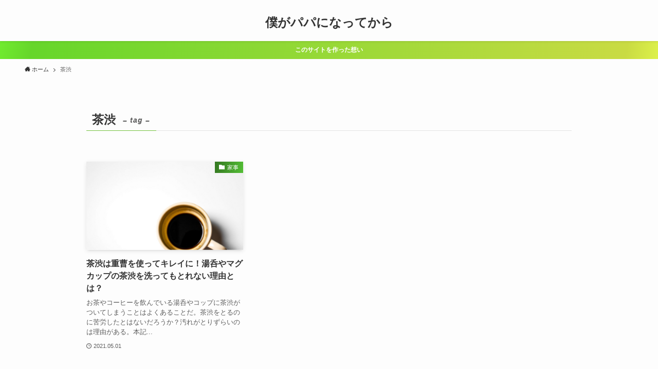

--- FILE ---
content_type: text/html; charset=UTF-8
request_url: https://bokupapa.jp/wp-admin/admin-ajax.php
body_size: 23
content:
"<div class=\"l-footer__inner\">\n\t\n\n\t\t<div class=\"l-footer__foot\">\n\t\t\t<div class=\"l-container\">\n\t\t\t\t\t\t\t\t\t\t<p class=\"copyright\">\n\t\t\t\t<span lang=\"en\">&copy;<\/span>\n\t\t\t\t2021 \u50d5\u304c\u30d1\u30d1\u306b\u306a\u3063\u3066\u304b\u3089.\t\t\t<\/p>\n\t\t\t\t\t<\/div>\n\t<\/div>\n<\/div>\n"